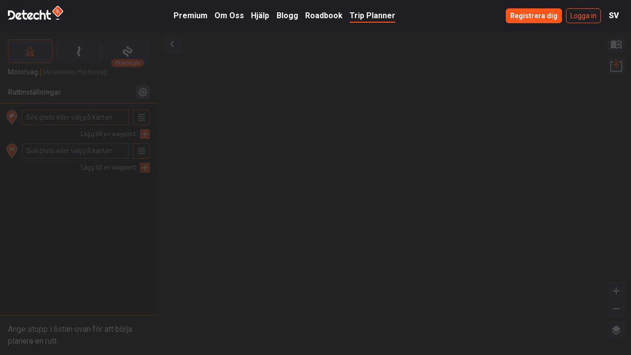

--- FILE ---
content_type: application/javascript; charset=utf-8
request_url: https://www.detechtapp.com/_next/static/chunks/3671.0ce9e5dd4b849788.js
body_size: 8020
content:
(self.webpackChunk_N_E=self.webpackChunk_N_E||[]).push([[3671],{81634:function(){},53459:function(n,t,r){"use strict";r.d(t,{Z:function(){return i}});var e=r(61542);function i(n,t){void 0===t&&(t={});var r=Number(n[0]),i=Number(n[1]),o=Number(n[2]),u=Number(n[3]);if(6===n.length)throw new Error("@turf/bbox-polygon does not support BBox with 6 positions");var a=[r,i],f=[r,u],c=[o,u],l=[o,i];return(0,e.yu)([[a,l,c,f,a]],t.properties,{bbox:n,id:t.id})}},55046:function(n,t,r){"use strict";r.d(t,{ZP:function(){return f}});var e=r(11843),i=r(83226),o=r(57636);function u(n,t,r,e,i){var o=r[0],u=r[1],a=n[0],f=n[1],c=t[0],l=t[1],s=c-a,p=l-f,h=(r[0]-a)*p-(r[1]-f)*s;if(null!==i){if(Math.abs(h)>i)return!1}else if(0!==h)return!1;return e?"start"===e?Math.abs(s)>=Math.abs(p)?s>0?a<o&&o<=c:c<=o&&o<a:p>0?f<u&&u<=l:l<=u&&u<f:"end"===e?Math.abs(s)>=Math.abs(p)?s>0?a<=o&&o<c:c<o&&o<=a:p>0?f<=u&&u<l:l<u&&u<=f:"both"===e&&(Math.abs(s)>=Math.abs(p)?s>0?a<o&&o<c:c<o&&o<a:p>0?f<u&&u<l:l<u&&u<f):Math.abs(s)>=Math.abs(p)?s>0?a<=o&&o<=c:c<=o&&o<=a:p>0?f<=u&&u<=l:l<=u&&u<=f}var a=function(n,t,r){void 0===r&&(r={});for(var e=(0,o.c9)(n),i=(0,o.r7)(t),a=0;a<i.length-1;a++){var f=!1;if(r.ignoreEndVertices&&(0===a&&(f="start"),a===i.length-2&&(f="end"),0===a&&a+1===i.length-1&&(f="both")),u(i[a],i[a+1],e,f,"undefined"===typeof r.epsilon?null:r.epsilon))return!0}return!1};function f(n,t){var r=(0,o.wA)(n),u=(0,o.wA)(t),f=r.type,p=u.type,h=r.coordinates,v=u.coordinates;switch(f){case"Point":if("Point"===p)return l(h,v);throw new Error("feature2 "+p+" geometry not supported");case"MultiPoint":switch(p){case"Point":return function(n,t){var r,e=!1;for(r=0;r<n.coordinates.length;r++)if(l(n.coordinates[r],t.coordinates)){e=!0;break}return e}(r,u);case"MultiPoint":return function(n,t){for(var r=0,e=t.coordinates;r<e.length;r++){for(var i=e[r],o=!1,u=0,a=n.coordinates;u<a.length;u++){if(l(i,a[u])){o=!0;break}}if(!o)return!1}return!0}(r,u);default:throw new Error("feature2 "+p+" geometry not supported")}case"LineString":switch(p){case"Point":return a(u,r,{ignoreEndVertices:!0});case"LineString":return function(n,t){for(var r=!1,e=0,i=t.coordinates;e<i.length;e++){var o=i[e];if(a({type:"Point",coordinates:o},n,{ignoreEndVertices:!0})&&(r=!0),!a({type:"Point",coordinates:o},n,{ignoreEndVertices:!1}))return!1}return r}(r,u);case"MultiPoint":return function(n,t){for(var r=!1,e=0,i=t.coordinates;e<i.length;e++){var o=i[e];if(a(o,n,{ignoreEndVertices:!0})&&(r=!0),!a(o,n))return!1}if(r)return!0;return!1}(r,u);default:throw new Error("feature2 "+p+" geometry not supported")}case"Polygon":switch(p){case"Point":return(0,i.Z)(u,r,{ignoreBoundary:!0});case"LineString":return function(n,t){var r=!1,o=0,u=(0,e.Z)(n),a=(0,e.Z)(t);if(!c(u,a))return!1;for(;o<t.coordinates.length-1;o++){var f=s(t.coordinates[o],t.coordinates[o+1]);if((0,i.Z)({type:"Point",coordinates:f},n,{ignoreBoundary:!0})){r=!0;break}}return r}(r,u);case"Polygon":return function(n,t){if("Feature"===n.type&&null===n.geometry)return!1;if("Feature"===t.type&&null===t.geometry)return!1;var r=(0,e.Z)(n),u=(0,e.Z)(t);if(!c(r,u))return!1;for(var a=(0,o.wA)(t).coordinates,f=0,l=a;f<l.length;f++)for(var s=0,p=l[f];s<p.length;s++){var h=p[s];if(!(0,i.Z)(h,n))return!1}return!0}(r,u);case"MultiPoint":return function(n,t){for(var r=0,e=t.coordinates;r<e.length;r++){var o=e[r];if(!(0,i.Z)(o,n,{ignoreBoundary:!0}))return!1}return!0}(r,u);default:throw new Error("feature2 "+p+" geometry not supported")}default:throw new Error("feature1 "+f+" geometry not supported")}}function c(n,t){return!(n[0]>t[0])&&(!(n[2]<t[2])&&(!(n[1]>t[1])&&!(n[3]<t[3])))}function l(n,t){return n[0]===t[0]&&n[1]===t[1]}function s(n,t){return[(n[0]+t[0])/2,(n[1]+t[1])/2]}},29882:function(n,t,r){"use strict";r.d(t,{Z:function(){return Hn}});var e=r(40033),i=r(11956),o=r(62602);function u(){return new a}function a(){this.reset()}a.prototype={constructor:a,reset:function(){this.s=this.t=0},add:function(n){c(f,n,this.t),c(this,f.s,this.s),this.s?this.t+=f.t:this.s=f.t},valueOf:function(){return this.s}};var f=new a;function c(n,t,r){var e=n.s=t+r,i=e-t,o=e-i;n.t=t-o+(r-i)}var l=1e-6,s=Math.PI,p=s/2,h=s/4,v=2*s,d=180/s,g=s/180,y=Math.abs,E=Math.atan,S=Math.atan2,m=Math.cos,w=(Math.ceil,Math.exp),M=(Math.floor,Math.log),b=(Math.pow,Math.sin),N=(Math.sign,Math.sqrt),x=Math.tan;function P(n){return n>1?0:n<-1?s:Math.acos(n)}function Z(n){return n>1?p:n<-1?-p:Math.asin(n)}function A(){}function k(n,t){n&&j.hasOwnProperty(n.type)&&j[n.type](n,t)}var B={Feature:function(n,t){k(n.geometry,t)},FeatureCollection:function(n,t){for(var r=n.features,e=-1,i=r.length;++e<i;)k(r[e].geometry,t)}},j={Sphere:function(n,t){t.sphere()},Point:function(n,t){n=n.coordinates,t.point(n[0],n[1],n[2])},MultiPoint:function(n,t){for(var r=n.coordinates,e=-1,i=r.length;++e<i;)n=r[e],t.point(n[0],n[1],n[2])},LineString:function(n,t){z(n.coordinates,t,0)},MultiLineString:function(n,t){for(var r=n.coordinates,e=-1,i=r.length;++e<i;)z(r[e],t,0)},Polygon:function(n,t){C(n.coordinates,t)},MultiPolygon:function(n,t){for(var r=n.coordinates,e=-1,i=r.length;++e<i;)C(r[e],t)},GeometryCollection:function(n,t){for(var r=n.geometries,e=-1,i=r.length;++e<i;)k(r[e],t)}};function z(n,t,r){var e,i=-1,o=n.length-r;for(t.lineStart();++i<o;)e=n[i],t.point(e[0],e[1],e[2]);t.lineEnd()}function C(n,t){var r=-1,e=n.length;for(t.polygonStart();++r<e;)z(n[r],t,1);t.polygonEnd()}function F(n,t){n&&B.hasOwnProperty(n.type)?B[n.type](n,t):k(n,t)}u(),u();function L(n){return[S(n[1],n[0]),Z(n[2])]}function O(n){var t=n[0],r=n[1],e=m(r);return[e*m(t),e*b(t),b(r)]}function q(n,t){return n[0]*t[0]+n[1]*t[1]+n[2]*t[2]}function G(n,t){return[n[1]*t[2]-n[2]*t[1],n[2]*t[0]-n[0]*t[2],n[0]*t[1]-n[1]*t[0]]}function V(n,t){n[0]+=t[0],n[1]+=t[1],n[2]+=t[2]}function _(n,t){return[n[0]*t,n[1]*t,n[2]*t]}function J(n){var t=N(n[0]*n[0]+n[1]*n[1]+n[2]*n[2]);n[0]/=t,n[1]/=t,n[2]/=t}u();function D(n,t){function r(r,e){return r=n(r,e),t(r[0],r[1])}return n.invert&&t.invert&&(r.invert=function(r,e){return(r=t.invert(r,e))&&n.invert(r[0],r[1])}),r}function I(n,t){return[n>s?n-v:n<-s?n+v:n,t]}function Q(n,t,r){return(n%=v)?t||r?D(W(n),H(t,r)):W(n):t||r?H(t,r):I}function R(n){return function(t,r){return[(t+=n)>s?t-v:t<-s?t+v:t,r]}}function W(n){var t=R(n);return t.invert=R(-n),t}function H(n,t){var r=m(n),e=b(n),i=m(t),o=b(t);function u(n,t){var u=m(t),a=m(n)*u,f=b(n)*u,c=b(t),l=c*r+a*e;return[S(f*i-l*o,a*r-c*e),Z(l*i+f*o)]}return u.invert=function(n,t){var u=m(t),a=m(n)*u,f=b(n)*u,c=b(t),l=c*i-f*o;return[S(f*i+c*o,a*r+l*e),Z(l*r-a*e)]},u}function K(n,t,r,e,i,o){if(r){var u=m(t),a=b(t),f=e*r;null==i?(i=t+e*v,o=t-f/2):(i=T(u,i),o=T(u,o),(e>0?i<o:i>o)&&(i+=e*v));for(var c,l=i;e>0?l>o:l<o;l-=f)c=L([u,-a*m(l),-a*b(l)]),n.point(c[0],c[1])}}function T(n,t){(t=O(t))[0]-=n,J(t);var r=P(-t[1]);return((-t[2]<0?-r:r)+v-l)%v}function U(){var n,t=[];return{point:function(t,r){n.push([t,r])},lineStart:function(){t.push(n=[])},lineEnd:A,rejoin:function(){t.length>1&&t.push(t.pop().concat(t.shift()))},result:function(){var r=t;return t=[],n=null,r}}}function X(n,t){return y(n[0]-t[0])<l&&y(n[1]-t[1])<l}function Y(n,t,r,e){this.x=n,this.z=t,this.o=r,this.e=e,this.v=!1,this.n=this.p=null}function $(n,t,r,e,i){var o,u,a=[],f=[];if(n.forEach((function(n){if(!((t=n.length-1)<=0)){var t,r,e=n[0],u=n[t];if(X(e,u)){for(i.lineStart(),o=0;o<t;++o)i.point((e=n[o])[0],e[1]);i.lineEnd()}else a.push(r=new Y(e,n,null,!0)),f.push(r.o=new Y(e,null,r,!1)),a.push(r=new Y(u,n,null,!1)),f.push(r.o=new Y(u,null,r,!0))}})),a.length){for(f.sort(t),nn(a),nn(f),o=0,u=f.length;o<u;++o)f[o].e=r=!r;for(var c,l,s=a[0];;){for(var p=s,h=!0;p.v;)if((p=p.n)===s)return;c=p.z,i.lineStart();do{if(p.v=p.o.v=!0,p.e){if(h)for(o=0,u=c.length;o<u;++o)i.point((l=c[o])[0],l[1]);else e(p.x,p.n.x,1,i);p=p.n}else{if(h)for(c=p.p.z,o=c.length-1;o>=0;--o)i.point((l=c[o])[0],l[1]);else e(p.x,p.p.x,-1,i);p=p.p}c=(p=p.o).z,h=!h}while(!p.v);i.lineEnd()}}}function nn(n){if(t=n.length){for(var t,r,e=0,i=n[0];++e<t;)i.n=r=n[e],r.p=i,i=r;i.n=r=n[0],r.p=i}}function tn(n,t){return n<t?-1:n>t?1:n>=t?0:NaN}I.invert=I;var rn=function(n){var t;return 1===n.length&&(t=n,n=function(n,r){return tn(t(n),r)}),{left:function(t,r,e,i){for(null==e&&(e=0),null==i&&(i=t.length);e<i;){var o=e+i>>>1;n(t[o],r)<0?e=o+1:i=o}return e},right:function(t,r,e,i){for(null==e&&(e=0),null==i&&(i=t.length);e<i;){var o=e+i>>>1;n(t[o],r)>0?i=o:e=o+1}return e}}}(tn),en=(rn.right,rn.left,Array.prototype);en.slice,en.map,Math.sqrt(50),Math.sqrt(10),Math.sqrt(2);function on(n){for(var t,r,e,i=n.length,o=-1,u=0;++o<i;)u+=n[o].length;for(r=new Array(u);--i>=0;)for(t=(e=n[i]).length;--t>=0;)r[--u]=e[t];return r}var un=1e9,an=-un;function fn(n,t,r,e){function i(i,o){return n<=i&&i<=r&&t<=o&&o<=e}function o(i,o,a,c){var l=0,s=0;if(null==i||(l=u(i,a))!==(s=u(o,a))||f(i,o)<0^a>0)do{c.point(0===l||3===l?n:r,l>1?e:t)}while((l=(l+a+4)%4)!==s);else c.point(o[0],o[1])}function u(e,i){return y(e[0]-n)<l?i>0?0:3:y(e[0]-r)<l?i>0?2:1:y(e[1]-t)<l?i>0?1:0:i>0?3:2}function a(n,t){return f(n.x,t.x)}function f(n,t){var r=u(n,1),e=u(t,1);return r!==e?r-e:0===r?t[1]-n[1]:1===r?n[0]-t[0]:2===r?n[1]-t[1]:t[0]-n[0]}return function(u){var f,c,l,s,p,h,v,d,g,y,E,S=u,m=U(),w={point:M,lineStart:function(){w.point=b,c&&c.push(l=[]);y=!0,g=!1,v=d=NaN},lineEnd:function(){f&&(b(s,p),h&&g&&m.rejoin(),f.push(m.result()));w.point=M,g&&S.lineEnd()},polygonStart:function(){S=m,f=[],c=[],E=!0},polygonEnd:function(){var t=function(){for(var t=0,r=0,i=c.length;r<i;++r)for(var o,u,a=c[r],f=1,l=a.length,s=a[0],p=s[0],h=s[1];f<l;++f)o=p,u=h,p=(s=a[f])[0],h=s[1],u<=e?h>e&&(p-o)*(e-u)>(h-u)*(n-o)&&++t:h<=e&&(p-o)*(e-u)<(h-u)*(n-o)&&--t;return t}(),r=E&&t,i=(f=on(f)).length;(r||i)&&(u.polygonStart(),r&&(u.lineStart(),o(null,null,1,u),u.lineEnd()),i&&$(f,a,t,o,u),u.polygonEnd());S=u,f=c=l=null}};function M(n,t){i(n,t)&&S.point(n,t)}function b(o,u){var a=i(o,u);if(c&&l.push([o,u]),y)s=o,p=u,h=a,y=!1,a&&(S.lineStart(),S.point(o,u));else if(a&&g)S.point(o,u);else{var f=[v=Math.max(an,Math.min(un,v)),d=Math.max(an,Math.min(un,d))],m=[o=Math.max(an,Math.min(un,o)),u=Math.max(an,Math.min(un,u))];!function(n,t,r,e,i,o){var u,a=n[0],f=n[1],c=0,l=1,s=t[0]-a,p=t[1]-f;if(u=r-a,s||!(u>0)){if(u/=s,s<0){if(u<c)return;u<l&&(l=u)}else if(s>0){if(u>l)return;u>c&&(c=u)}if(u=i-a,s||!(u<0)){if(u/=s,s<0){if(u>l)return;u>c&&(c=u)}else if(s>0){if(u<c)return;u<l&&(l=u)}if(u=e-f,p||!(u>0)){if(u/=p,p<0){if(u<c)return;u<l&&(l=u)}else if(p>0){if(u>l)return;u>c&&(c=u)}if(u=o-f,p||!(u<0)){if(u/=p,p<0){if(u>l)return;u>c&&(c=u)}else if(p>0){if(u<c)return;u<l&&(l=u)}return c>0&&(n[0]=a+c*s,n[1]=f+c*p),l<1&&(t[0]=a+l*s,t[1]=f+l*p),!0}}}}}(f,m,n,t,r,e)?a&&(S.lineStart(),S.point(o,u),E=!1):(g||(S.lineStart(),S.point(f[0],f[1])),S.point(m[0],m[1]),a||S.lineEnd(),E=!1)}v=o,d=u,g=a}return w}}var cn=u();function ln(n,t){var r=t[0],e=t[1],i=[b(r),-m(r),0],o=0,u=0;cn.reset();for(var a=0,f=n.length;a<f;++a)if(p=(c=n[a]).length)for(var c,p,d=c[p-1],g=d[0],y=d[1]/2+h,E=b(y),w=m(y),M=0;M<p;++M,g=x,E=A,w=k,d=N){var N=c[M],x=N[0],P=N[1]/2+h,A=b(P),k=m(P),B=x-g,j=B>=0?1:-1,z=j*B,C=z>s,F=E*A;if(cn.add(S(F*j*b(z),w*k+F*m(z))),o+=C?B+j*v:B,C^g>=r^x>=r){var L=G(O(d),O(N));J(L);var q=G(i,L);J(q);var V=(C^B>=0?-1:1)*Z(q[2]);(e>V||e===V&&(L[0]||L[1]))&&(u+=C^B>=0?1:-1)}}return(o<-1e-6||o<l&&cn<-1e-6)^1&u}u();u(),u();var sn=1/0,pn=sn,hn=-sn,vn=hn,dn={point:function(n,t){n<sn&&(sn=n);n>hn&&(hn=n);t<pn&&(pn=t);t>vn&&(vn=t)},lineStart:A,lineEnd:A,polygonStart:A,polygonEnd:A,result:function(){var n=[[sn,pn],[hn,vn]];return hn=vn=-(pn=sn=1/0),n}};var gn=dn;u();function yn(n){return"m0,"+n+"a"+n+","+n+" 0 1,1 0,"+-2*n+"a"+n+","+n+" 0 1,1 0,"+2*n+"z"}function En(n,t,r,e){return function(i,o){var u,a,f,c=t(o),l=i.invert(e[0],e[1]),s=U(),p=t(s),h=!1,v={point:d,lineStart:y,lineEnd:E,polygonStart:function(){v.point=S,v.lineStart=m,v.lineEnd=w,a=[],u=[]},polygonEnd:function(){v.point=d,v.lineStart=y,v.lineEnd=E,a=on(a);var n=ln(u,l);a.length?(h||(o.polygonStart(),h=!0),$(a,mn,n,r,o)):n&&(h||(o.polygonStart(),h=!0),o.lineStart(),r(null,null,1,o),o.lineEnd()),h&&(o.polygonEnd(),h=!1),a=u=null},sphere:function(){o.polygonStart(),o.lineStart(),r(null,null,1,o),o.lineEnd(),o.polygonEnd()}};function d(t,r){var e=i(t,r);n(t=e[0],r=e[1])&&o.point(t,r)}function g(n,t){var r=i(n,t);c.point(r[0],r[1])}function y(){v.point=g,c.lineStart()}function E(){v.point=d,c.lineEnd()}function S(n,t){f.push([n,t]);var r=i(n,t);p.point(r[0],r[1])}function m(){p.lineStart(),f=[]}function w(){S(f[0][0],f[0][1]),p.lineEnd();var n,t,r,e,i=p.clean(),c=s.result(),l=c.length;if(f.pop(),u.push(f),f=null,l)if(1&i){if((t=(r=c[0]).length-1)>0){for(h||(o.polygonStart(),h=!0),o.lineStart(),n=0;n<t;++n)o.point((e=r[n])[0],e[1]);o.lineEnd()}}else l>1&&2&i&&c.push(c.pop().concat(c.shift())),a.push(c.filter(Sn))}return v}}function Sn(n){return n.length>1}function mn(n,t){return((n=n.x)[0]<0?n[1]-p-l:p-n[1])-((t=t.x)[0]<0?t[1]-p-l:p-t[1])}yn(4.5);var wn=En((function(){return!0}),(function(n){var t,r=NaN,e=NaN,i=NaN;return{lineStart:function(){n.lineStart(),t=1},point:function(o,u){var a=o>0?s:-s,f=y(o-r);y(f-s)<l?(n.point(r,e=(e+u)/2>0?p:-p),n.point(i,e),n.lineEnd(),n.lineStart(),n.point(a,e),n.point(o,e),t=0):i!==a&&f>=s&&(y(r-i)<l&&(r-=i*l),y(o-a)<l&&(o-=a*l),e=function(n,t,r,e){var i,o,u=b(n-r);return y(u)>l?E((b(t)*(o=m(e))*b(r)-b(e)*(i=m(t))*b(n))/(i*o*u)):(t+e)/2}(r,e,o,u),n.point(i,e),n.lineEnd(),n.lineStart(),n.point(a,e),t=0),n.point(r=o,e=u),i=a},lineEnd:function(){n.lineEnd(),r=e=NaN},clean:function(){return 2-t}}}),(function(n,t,r,e){var i;if(null==n)i=r*p,e.point(-s,i),e.point(0,i),e.point(s,i),e.point(s,0),e.point(s,-i),e.point(0,-i),e.point(-s,-i),e.point(-s,0),e.point(-s,i);else if(y(n[0]-t[0])>l){var o=n[0]<t[0]?s:-s;i=r*o/2,e.point(-o,i),e.point(0,i),e.point(o,i)}else e.point(t[0],t[1])}),[-s,-p]);function Mn(n,t){var r=m(n),e=r>0,i=y(r)>l;function o(n,t){return m(n)*m(t)>r}function u(n,t,e){var i=[1,0,0],o=G(O(n),O(t)),u=q(o,o),a=o[0],f=u-a*a;if(!f)return!e&&n;var c=r*u/f,p=-r*a/f,h=G(i,o),v=_(i,c);V(v,_(o,p));var d=h,g=q(v,d),E=q(d,d),S=g*g-E*(q(v,v)-1);if(!(S<0)){var m=N(S),w=_(d,(-g-m)/E);if(V(w,v),w=L(w),!e)return w;var M,b=n[0],x=t[0],P=n[1],Z=t[1];x<b&&(M=b,b=x,x=M);var A=x-b,k=y(A-s)<l;if(!k&&Z<P&&(M=P,P=Z,Z=M),k||A<l?k?P+Z>0^w[1]<(y(w[0]-b)<l?P:Z):P<=w[1]&&w[1]<=Z:A>s^(b<=w[0]&&w[0]<=x)){var B=_(d,(-g+m)/E);return V(B,v),[w,L(B)]}}}function a(t,r){var i=e?n:s-n,o=0;return t<-i?o|=1:t>i&&(o|=2),r<-i?o|=4:r>i&&(o|=8),o}return En(o,(function(n){var t,r,f,c,p;return{lineStart:function(){c=f=!1,p=1},point:function(h,v){var d,g=[h,v],y=o(h,v),E=e?y?0:a(h,v):y?a(h+(h<0?s:-s),v):0;if(!t&&(c=f=y)&&n.lineStart(),y!==f&&(!(d=u(t,g))||X(t,d)||X(g,d))&&(g[0]+=l,g[1]+=l,y=o(g[0],g[1])),y!==f)p=0,y?(n.lineStart(),d=u(g,t),n.point(d[0],d[1])):(d=u(t,g),n.point(d[0],d[1]),n.lineEnd()),t=d;else if(i&&t&&e^y){var S;E&r||!(S=u(g,t,!0))||(p=0,e?(n.lineStart(),n.point(S[0][0],S[0][1]),n.point(S[1][0],S[1][1]),n.lineEnd()):(n.point(S[1][0],S[1][1]),n.lineEnd(),n.lineStart(),n.point(S[0][0],S[0][1])))}!y||t&&X(t,g)||n.point(g[0],g[1]),t=g,f=y,r=E},lineEnd:function(){f&&n.lineEnd(),t=null},clean:function(){return p|(c&&f)<<1}}}),(function(r,e,i,o){K(o,n,t,i,r,e)}),e?[0,-n]:[-s,n-s])}function bn(n){return n}function Nn(n){return function(t){var r=new xn;for(var e in n)r[e]=n[e];return r.stream=t,r}}function xn(){}function Pn(n,t,r){var e=t[1][0]-t[0][0],i=t[1][1]-t[0][1],o=n.clipExtent&&n.clipExtent();n.scale(150).translate([0,0]),null!=o&&n.clipExtent(null),F(r,n.stream(gn));var u=gn.result(),a=Math.min(e/(u[1][0]-u[0][0]),i/(u[1][1]-u[0][1])),f=+t[0][0]+(e-a*(u[1][0]+u[0][0]))/2,c=+t[0][1]+(i-a*(u[1][1]+u[0][1]))/2;return null!=o&&n.clipExtent(o),n.scale(150*a).translate([f,c])}xn.prototype={constructor:xn,point:function(n,t){this.stream.point(n,t)},sphere:function(){this.stream.sphere()},lineStart:function(){this.stream.lineStart()},lineEnd:function(){this.stream.lineEnd()},polygonStart:function(){this.stream.polygonStart()},polygonEnd:function(){this.stream.polygonEnd()}};var Zn=m(30*g);function An(n,t){return+t?function(n,t){function r(e,i,o,u,a,f,c,s,p,h,v,d,g,E){var m=c-e,w=s-i,M=m*m+w*w;if(M>4*t&&g--){var b=u+h,x=a+v,P=f+d,A=N(b*b+x*x+P*P),k=Z(P/=A),B=y(y(P)-1)<l||y(o-p)<l?(o+p)/2:S(x,b),j=n(B,k),z=j[0],C=j[1],F=z-e,L=C-i,O=w*F-m*L;(O*O/M>t||y((m*F+w*L)/M-.5)>.3||u*h+a*v+f*d<Zn)&&(r(e,i,o,u,a,f,z,C,B,b/=A,x/=A,P,g,E),E.point(z,C),r(z,C,B,b,x,P,c,s,p,h,v,d,g,E))}}return function(t){var e,i,o,u,a,f,c,l,s,p,h,v,d={point:g,lineStart:y,lineEnd:S,polygonStart:function(){t.polygonStart(),d.lineStart=m},polygonEnd:function(){t.polygonEnd(),d.lineStart=y}};function g(r,e){r=n(r,e),t.point(r[0],r[1])}function y(){l=NaN,d.point=E,t.lineStart()}function E(e,i){var o=O([e,i]),u=n(e,i);r(l,s,c,p,h,v,l=u[0],s=u[1],c=e,p=o[0],h=o[1],v=o[2],16,t),t.point(l,s)}function S(){d.point=g,t.lineEnd()}function m(){y(),d.point=w,d.lineEnd=M}function w(n,t){E(e=n,t),i=l,o=s,u=p,a=h,f=v,d.point=E}function M(){r(l,s,c,p,h,v,i,o,e,u,a,f,16,t),d.lineEnd=S,S()}return d}}(n,t):function(n){return Nn({point:function(t,r){t=n(t,r),this.stream.point(t[0],t[1])}})}(n)}var kn=Nn({point:function(n,t){this.stream.point(n*g,t*g)}});function Bn(n){return function(n){var t,r,e,i,o,u,a,f,c,l,s=150,p=480,h=250,v=0,y=0,E=0,S=0,m=0,w=null,M=wn,b=null,x=bn,P=.5,Z=An(B,P);function A(n){return[(n=o(n[0]*g,n[1]*g))[0]*s+r,e-n[1]*s]}function k(n){return(n=o.invert((n[0]-r)/s,(e-n[1])/s))&&[n[0]*d,n[1]*d]}function B(n,i){return[(n=t(n,i))[0]*s+r,e-n[1]*s]}function j(){o=D(i=Q(E,S,m),t);var n=t(v,y);return r=p-n[0]*s,e=h+n[1]*s,z()}function z(){return c=l=null,A}return A.stream=function(n){return c&&l===n?c:c=kn(M(i,Z(x(l=n))))},A.clipAngle=function(n){return arguments.length?(M=+n?Mn(w=n*g,6*g):(w=null,wn),z()):w*d},A.clipExtent=function(n){return arguments.length?(x=null==n?(b=u=a=f=null,bn):fn(b=+n[0][0],u=+n[0][1],a=+n[1][0],f=+n[1][1]),z()):null==b?null:[[b,u],[a,f]]},A.scale=function(n){return arguments.length?(s=+n,j()):s},A.translate=function(n){return arguments.length?(p=+n[0],h=+n[1],j()):[p,h]},A.center=function(n){return arguments.length?(v=n[0]%360*g,y=n[1]%360*g,j()):[v*d,y*d]},A.rotate=function(n){return arguments.length?(E=n[0]%360*g,S=n[1]%360*g,m=n.length>2?n[2]%360*g:0,j()):[E*d,S*d,m*d]},A.precision=function(n){return arguments.length?(Z=An(B,P=n*n),z()):N(P)},A.fitExtent=function(n,t){return Pn(A,n,t)},A.fitSize=function(n,t){return function(n,t,r){return Pn(n,[[0,0],t],r)}(A,n,t)},function(){return t=n.apply(this,arguments),A.invert=t.invert&&k,j()}}((function(){return n}))()}function jn(n){return function(t,r){var e=m(t),i=m(r),o=n(e*i);return[o*i*b(t),o*b(r)]}}function zn(n){return function(t,r){var e=N(t*t+r*r),i=n(e),o=b(i),u=m(i);return[S(t*o,e*u),Z(e&&r*o/e)]}}var Cn=jn((function(n){return N(2/(1+n))}));Cn.invert=zn((function(n){return 2*Z(n/2)}));var Fn=jn((function(n){return(n=P(n))&&n/b(n)}));function Ln(n,t){return[n,M(x((p+t)/2))]}function On(n,t){return[n,t]}function qn(n,t){var r=m(t),e=m(n)*r;return[r*b(n)/e,b(t)/e]}function Gn(n,t){var r=t*t,e=r*r;return[n*(.8707-.131979*r+e*(e*(.003971*r-.001529*e)-.013791)),t*(1.007226+r*(.015085+e*(.028874*r-.044475-.005916*e)))]}function Vn(n,t){return[m(t)*b(n),b(t)]}function _n(n,t){var r=m(t),e=1+m(n)*r;return[r*b(n)/e,b(t)/e]}function Jn(n,t){return[M(x((p+t)/2)),-n]}Fn.invert=zn((function(n){return n})),Ln.invert=function(n,t){return[n,2*E(w(t))-p]},On.invert=On,qn.invert=zn(E),Gn.invert=function(n,t){var r,e=t,i=25;do{var o=e*e,u=o*o;e-=r=(e*(1.007226+o*(.015085+u*(.028874*o-.044475-.005916*u)))-t)/(1.007226+o*(.045255+u*(.259866*o-.311325-.005916*11*u)))}while(y(r)>l&&--i>0);return[n/(.8707+(o=e*e)*(o*(o*o*o*(.003971-.001529*o)-.013791)-.131979)),e]},Vn.invert=zn(Z),_n.invert=zn((function(n){return 2*E(n)})),Jn.invert=function(n,t){return[-t,2*E(w(n))-p]};var Dn=r(61542);function In(n,t,r,u){var a=n.properties||{},f="Feature"===n.type?n.geometry:n;if("GeometryCollection"===f.type){var c=[];return(0,o.on)(n,(function(n){var e=In(n,t,r,u);e&&c.push(e)})),(0,Dn.uf)(c)}var l=function(n){var t=(0,e.Z)(n).geometry.coordinates,r=[-t[0],-t[1]];return Bn(Fn).scale(79.4188).clipAngle(179.999).rotate(r).scale(Dn.rQ)}(f),s={type:f.type,coordinates:Rn(f.coordinates,l)},p=(new i.GeoJSONReader).read(s),h=(0,Dn.DL)((0,Dn.lF)(t,r),"meters"),v=i.BufferOp.bufferOp(p,h,u);if(!Qn((v=(new i.GeoJSONWriter).write(v)).coordinates)){var d={type:v.type,coordinates:Wn(v.coordinates,l)};return(0,Dn.zL)(d,a)}}function Qn(n){return Array.isArray(n[0])?Qn(n[0]):isNaN(n[0])}function Rn(n,t){return"object"!==typeof n[0]?t(n):n.map((function(n){return Rn(n,t)}))}function Wn(n,t){return"object"!==typeof n[0]?t.invert(n):n.map((function(n){return Wn(n,t)}))}var Hn=function(n,t,r){var e=(r=r||{}).units||"kilometers",i=r.steps||8;if(!n)throw new Error("geojson is required");if("object"!==typeof r)throw new Error("options must be an object");if("number"!==typeof i)throw new Error("steps must be an number");if(void 0===t)throw new Error("radius is required");if(i<=0)throw new Error("steps must be greater than 0");var u=[];switch(n.type){case"GeometryCollection":return(0,o.on)(n,(function(n){var r=In(n,t,e,i);r&&u.push(r)})),(0,Dn.uf)(u);case"FeatureCollection":return(0,o.By)(n,(function(n){var r=In(n,t,e,i);r&&(0,o.By)(r,(function(n){n&&u.push(n)}))})),(0,Dn.uf)(u)}return In(n,t,e,i)}}}]);

--- FILE ---
content_type: image/svg+xml
request_url: https://www.detechtapp.com/images/icons/roadTypes/avoid_highway.svg
body_size: 184
content:
<svg width="32" height="32" viewBox="0 0 32 32" fill="none" xmlns="http://www.w3.org/2000/svg">
<path d="M13.4624 3.16093C13.503 2.87727 13.7459 2.66656 14.0324 2.66656H18.2974C18.5977 2.66656 18.8284 2.93256 18.7859 3.22988C18.6208 4.38573 18.7898 5.56469 19.2729 6.62763L19.2917 6.66903C19.8901 7.98546 20.1997 9.41474 20.1997 10.8608C20.1997 12.6967 19.7007 14.4982 18.7561 16.0725L18.1848 17.0248C17.5402 18.0991 17.1997 19.3283 17.1997 20.5811C17.1997 21.5172 17.3899 22.4436 17.7586 23.304L18.3457 24.6738C18.905 25.9788 19.1069 27.4091 18.9308 28.8179C18.894 29.1123 18.6437 29.3332 18.347 29.3332H14.0889C13.7938 29.3332 13.5654 29.0745 13.602 28.7816C13.774 27.4058 13.5132 26.0106 12.8558 24.7898L12.6464 24.4009C11.9156 23.0437 11.5331 21.5263 11.5331 19.9849V19.8673C11.5331 18.0024 12.1158 16.1841 13.1997 14.6666L13.7623 13.8789C14.4804 12.8736 14.8664 11.6691 14.8664 10.4338C14.8664 9.7063 14.7325 8.98503 14.4713 8.30604L13.8666 6.73372C13.4293 5.59676 13.2902 4.36683 13.4624 3.16093Z" fill="white"/>
</svg>


--- FILE ---
content_type: image/svg+xml
request_url: https://www.detechtapp.com/images/icons/roadTypes/highway_orange.svg
body_size: 547
content:
<svg width="32" height="32" viewBox="0 0 32 32" fill="none" xmlns="http://www.w3.org/2000/svg">
<path d="M14.1341 2.66675C13.6559 2.66675 13.2313 2.97278 13.08 3.4265L10.6666 10.6667H14.6666V2.66675H14.1341ZM17.3333 2.66675V10.6667H21.3333L18.9199 3.42649C18.7686 2.97278 18.344 2.66675 17.8658 2.66675H17.3333ZM3.99996 12.0001C3.26358 12.0001 2.66663 12.597 2.66663 13.3334H4.22218C4.83583 13.3334 5.33329 13.8309 5.33329 14.4445V14.6667H7.99996V14.4445C7.99996 13.8309 8.49742 13.3334 9.11107 13.3334H22.9535C23.5413 13.3334 24.0274 13.7912 24.0626 14.378L24.08 14.6667H26.6666V14.4445C26.6666 13.8309 27.1641 13.3334 27.7777 13.3334H29.3333C29.3333 12.597 28.7363 12.0001 28 12.0001H3.99996ZM9.33329 14.6667L4.93971 27.8715C4.70035 28.5909 5.23585 29.3334 5.99399 29.3334H14.6666V14.6667H9.33329ZM17.3333 14.6667V29.3334H26.0059C26.7641 29.3334 27.2996 28.5909 27.0602 27.8715L22.6666 14.6667H17.3333Z" fill="#FF551A"/>
</svg>


--- FILE ---
content_type: image/svg+xml
request_url: https://www.detechtapp.com/images/icons/roadTypes/curvy.svg
body_size: 286
content:
<svg width="32" height="32" viewBox="0 0 32 32" fill="none" xmlns="http://www.w3.org/2000/svg">
<g clip-path="url(#clip0_2_2559)">
<path d="M27.3655 18.0858L27.8204 17.261C29.6298 13.98 28.034 9.86101 24.4864 8.65554L22.2864 8.01868C19.8875 7.32421 18.1855 5.19463 18.0371 2.70157C18.0139 2.31194 17.6911 2.00784 17.3008 2.00784L13.4676 2.00784C12.9563 2.00784 12.5418 2.42233 12.5418 2.93362L12.5418 3.04327C12.5418 5.92477 14.2508 8.53188 16.8931 9.68133L21.773 11.8042C23.209 12.4289 23.765 14.1762 22.954 15.5158C22.1304 16.8763 20.2858 17.1784 19.0712 16.1517L15.7526 13.3464L13.833 11.8347C10.4768 9.19182 5.56433 10.0841 3.35206 13.7385C1.15028 17.3756 2.61155 22.1191 6.47826 23.8868L7.30159 24.2631L9.22766 24.7083C11.5594 25.2473 13.2278 27.3002 13.2785 29.6929C13.286 30.0485 13.5764 30.3328 13.9321 30.3328L17.2866 30.3328C17.8379 30.3328 18.2847 29.8859 18.2847 29.3347L18.2847 28.7957C18.2847 25.8794 16.5212 23.2527 13.8221 22.1486L8.9943 20.1738C7.44929 19.5418 6.83336 17.6797 7.69677 16.2511C8.59737 14.7609 10.647 14.4896 11.9044 15.694L13.0129 16.7558L17.1146 20.0843C20.408 22.757 25.3172 21.7999 27.3655 18.0858Z" fill="white"/>
</g>
<defs>
<clipPath id="clip0_2_2559">
<rect width="32" height="32" fill="white"/>
</clipPath>
</defs>
</svg>


--- FILE ---
content_type: application/javascript; charset=utf-8
request_url: https://www.detechtapp.com/_next/static/chunks/9847.31373510e48dd706.js
body_size: 3361
content:
"use strict";(self.webpackChunk_N_E=self.webpackChunk_N_E||[]).push([[9847],{69847:function(e,t,n){n.r(t),n.d(t,{default:function(){return J}});var o=n(68314),i=n(84985),a=n(17405),r=n(849),l=n(76781),s=n(29327),d=n(97438),c=n(16863),u=n(81137),m=n(52869),g=n(15314),f=n(54409),p=n.n(f),v=n(92618),y=n(83941),h=n(89339),x=n(28580),b=function(e){var t,n,o=e.index,i=e.id,f=e.waypointPosition,b=(0,c.useRef)(null),w=(0,m.sJ)((0,y.ZP)(i)),Z=(0,m.sJ)(h.WH),j=(0,c.useState)(!1),_=j[0],k=j[1],C=(0,c.useCallback)(s.Z,[])(),I=C.changeWaypointCoordinate,z=C.deleteWaypoint,P=(0,c.useCallback)(l.Z,[])().goToCoordinate,S=(0,m.Zl)(x.lA),J=(0,a.Z)((0,m.FV)(g.Dh),2),N=J[0],F=J[1];return null===w.coordinate?(0,r.jsx)(r.Fragment,{}):(0,r.jsx)(u.Jx,{offsetTop:-40,offsetLeft:-20,latitude:(null===(t=w.coordinate)||void 0===t?void 0:t.latitude)||0,longitude:(null===(n=w.coordinate)||void 0===n?void 0:n.longitude)||0,draggable:!0,onClick:function(){S(""),F(i),P(w.coordinate||{latitude:0,longitude:0},!0)},onDragStart:function(){return k(!0)},onDragEnd:function(e){k(!1);var t={longitude:e.lngLat[0],latitude:e.lngLat[1]};I(i,t)},children:(0,r.jsxs)("div",{className:"relative flex flex-col items-center",children:[(0,r.jsxs)("div",{className:"transition-opacity min-w-max ".concat(N===i?"opacity-100":"opacity-0 pointer-events-none"," absolute border-[1px] border-system-gray-1 bg-system-gray-5 rounded-md px-2 py-1 -top-12 flex flex-row justify-center text-white"),children:[(0,r.jsx)("p",{children:w.choosenCoordinateName?w.choosenCoordinateName:w.name?w.name:w.coordinate?(0,v.uJ)(w.coordinate):""}),Z&&(0,r.jsx)("button",{onClick:function(){z(i)},className:"w-6 h-6 flex justify-center items-center ml-2 hover:bg-system-gray-2 rounded-md active:scale-90",children:(0,r.jsx)(p(),{src:"/images/icons/trash_can.svg",height:24,width:24,alt:"Remove waypoint"})})]}),(0,r.jsxs)("div",{ref:b,className:"relative h-10 w-10",children:[(0,r.jsx)("div",{className:"transition-transform ".concat((_||N===i)&&"scale-125"," absolute"),children:(0,r.jsx)(p(),{height:40,width:40,objectFit:"contain",src:"/images/tripplanner/".concat(f===d.UC.first?"step_start":f===d.UC.last?"step_final":"step",".png"),alt:"Waypoint",quality:100})}),(0,r.jsx)("p",{className:"relative transition-transform ".concat((_||N===i)&&"scale-125"," text-white font-bold text-center h-10 w-10 ").concat(o>99?"text-xs top-2":"text-sm top-[5px]"),children:f!==d.UC.middle||o})]})]})})},w=(n(81634),n(12056)),Z=n(26279),j=function(e){var t=e.index,n=e.coordinate,o=(0,c.useRef)(null),i=(0,Z.Z)("tripplanner").t,s=(0,m.sJ)(g.$o),d=(0,c.useCallback)(l.Z,[])().goToCoordinate,f=(0,a.Z)((0,m.FV)(g.Dh),2),p=f[0],v=f[1];return(0,w.O3)(o,(function(){setTimeout((function(){p===t&&v(0)}),0)})),(0,r.jsx)(u.Jx,{offsetTop:-s.zoom/2,offsetLeft:-s.zoom/2,latitude:n.latitude,longitude:n.longitude,onClick:function(){v(t),d(n||{latitude:0,longitude:0},!0)},draggable:!1,children:(0,r.jsxs)("div",{ref:o,className:"relative flex flex-col items-center cursor-pointer",children:[(0,r.jsx)("div",{className:"transition-opacity min-w-max ".concat(p===t?"opacity-100":"opacity-0 pointer-events-none"," absolute border-[1px] border-system-gray-1 bg-system-gray-5 rounded-md px-2 py-1 -top-12 flex flex-row justify-center text-white"),children:(0,r.jsxs)("p",{children:[i("Curvy_point")," "+t]})}),(0,r.jsx)("div",{className:"h-[3px] w-[3px] bg-white rounded-full transition-opacity duration-700 border-detecht-orange border-2 ".concat(s.zoom>9?"opacity-100":"opacity-0"),style:{height:"".concat(p===t?s.zoom+2:s.zoom,"px"),width:"".concat(p===t?s.zoom+2:s.zoom,"px")}})]})},t)},_=n(25213),k=n(60063),C=n(53459),I=n(29882),z=n(11843),P=n(55046),S=n(36715),J=function(){var e=(0,m.sJ)(g.$o),t=(0,a.Z)((0,m.FV)(g.ht),2),n=t[0],f=t[1],p=(0,m.sJ)(h.ZP),v=(0,m.sJ)(_.Z),y=(0,m.sJ)(g.NP),w=(0,m.sJ)(g.n1),Z=(0,m.Zl)(g.i6),J=(0,m.Zl)(S.$z),N=(0,m.sJ)(x.kC),F=(0,m.sJ)(x.O5),H=(0,m.Zl)(x.iv),L=(0,a.Z)((0,m.FV)(x.lA),2),T=L[0],U=L[1],Y=(0,m.sJ)(x.XD),E=(0,c.useCallback)(s.Z,[])().addNewWaypoint,W=(0,c.useCallback)(l.Z,[])(),A=W.onViewportChange,D=W.goToInitalLocation,G={id:"segments",type:"line",layout:{"line-cap":"round"},paint:{"line-width":["interpolate",["exponential",1],["zoom"],8,3,12,6],"line-color":["match",["get","roadSurface"],d.rY.Paved,["rgb",255,148,50],d.rY.Gravel,["rgb",182,64,47],["rgba",0,0,0,0]]},minzoom:6},M={id:"segments-hover",type:"line",layout:{"line-cap":"round"},paint:{"line-opacity":["case",["boolean",["feature-state","hover"],!1],1,0],"line-width":2,"line-gap-width":["interpolate",["exponential",1],["zoom"],8,3,12,6],"line-color":["match",["get","roadSurface"],d.rY.Paved,["rgba",255,148,50,.5],d.rY.Gravel,["rgba",182,64,47,.5],["rgba",0,0,0,0]]},minzoom:6},R={id:"segments-symbol",type:"symbol",layout:{"icon-image":["match",["get","roadSurface"],d.rY.Paved,"segment_paved",d.rY.Gravel,"segment_gravel",""],"icon-size":.25,"icon-offset":[-3,-70],"icon-allow-overlap":!0},paint:{},minzoom:9,filter:["==",["geometry-type"],"Point"]},V={id:"segments-symbol-dot",type:"symbol",layout:{"icon-image":["match",["get","roadSurface"],d.rY.Paved,"segment_paved_dot",d.rY.Gravel,"segment_gravel_dot",""],"icon-anchor":"center","icon-allow-overlap":!0,"icon-size":.33},paint:{},maxzoom:9,minzoom:3,filter:["==",["geometry-type"],"Point"]},q={id:"segments-symbol-text",type:"symbol",layout:{"text-field":["get","name"],"text-offset":[1.5,-2],"text-anchor":"left","text-max-width":1/0},paint:{"text-color":y===d.UH.dark?"#fff":"#000","text-halo-color":y===d.UH.dark?"#000":"#fff","text-halo-width":1},minzoom:9,filter:["==",["geometry-type"],"Point"]},O={type:"geojson",data:{id:null===Y||void 0===Y?void 0:Y.id,type:"Feature",properties:{roadSurface:null===Y||void 0===Y?void 0:Y.roadSurface,id:null===Y||void 0===Y?void 0:Y.id,name:null===Y||void 0===Y?void 0:Y.name,rating:null===Y||void 0===Y?void 0:Y.rating},geometry:{type:"GeometryCollection",geometries:Y?[{type:"Point",coordinates:(0,k.Z)({type:"LineString",coordinates:Y.polyline.map((function(e){return[e.longitude,e.latitude]}))}).geometry.coordinates},{type:"LineString",coordinates:Y.polyline.map((function(e){return[e.longitude,e.latitude]}))}]:[]}}},$={id:"selected-segment-symbol",type:"symbol",layout:{"icon-image":["match",["get","roadSurface"],d.rY.Paved,"segment_paved",d.rY.Gravel,"segment_gravel",""],"icon-offset":[-3,-70],"icon-size":.3,"icon-allow-overlap":!0},paint:{},minzoom:6,filter:["==",["geometry-type"],"Point"]},B={id:"selected-segment-symbol-text",type:"symbol",layout:{"text-field":["get","name"],"text-offset":[1.8,-2.5],"text-anchor":"left","text-max-width":1/0},paint:{"text-color":y===d.UH.dark?"#fff":"#000","text-halo-color":y===d.UH.dark?"#000":"#fff","text-halo-width":1},minzoom:6,filter:["==",["geometry-type"],"Point"]},X={type:"geojson",data:{type:"Feature",geometry:{type:"LineString",coordinates:v.line.map((function(e){return[e.longitude,e.latitude]}))},properties:null}},K=(0,c.useRef)(null),Q=(0,c.useState)(null),ee=Q[0],te=Q[1];(0,c.useEffect)((function(){ee&&clearTimeout(ee);var e=setTimeout((function(){var e,t=null===(e=K.current)||void 0===e?void 0:e.getMap().getBounds(),o=(0,C.Z)([t._sw.lng,t._sw.lat,t._ne.lng,t._ne.lat]);if(n){var i=(0,C.Z)([n._sw.lng,n._sw.lat,n._ne.lng,n._ne.lat]);if((0,P.ZP)(i,o))return void te(null)}var a=(0,I.Z)(o,50,{units:"kilometers"}),r=(0,z.Z)(a);f({_sw:{lat:r[1],lng:r[0]},_ne:{lat:r[3],lng:r[2]}}),te(null)}),500);te(e)}),[e]),(0,c.useEffect)((function(){H(N)}),[N]);var ne=(0,c.useState)(null),oe=ne[0],ie=ne[1];return(0,r.jsxs)(u.ZP,(0,i.Z)((0,o.Z)({},e),{ref:K,getCursor:function(e){var t=e.isHovering;return e.isDragging?"grabbing":t?"pointer":"default"},onClick:function(e){var t,n=null===(t=e.features)||void 0===t?void 0:t.find((function(e,t){return 0===t}));if(n)U(n.properties.id),J(d.lA.segmentDetail);else if(""!==T)U("");else{var o={longitude:e.lngLat[0],latitude:e.lngLat[1]};E(o)}},onMouseEnter:function(e){var t,n,o=null===(t=e.features)||void 0===t?void 0:t.find((function(e,t){return 0===t}));if(o){var i=null===(n=K.current)||void 0===n?void 0:n.getMap();oe&&i.removeFeatureState({source:"segments",id:oe}),o&&(ie(o.id),i.setFeatureState({source:"segments",id:o.id},{hover:!0}))}},onMouseLeave:function(){var e;null!==oe&&((null===(e=K.current)||void 0===e?void 0:e.getMap()).setFeatureState({source:"segments",id:oe},{hover:!1}),ie(null))},onLoad:function(){!function(){var e;if(K){var t=null===(e=K.current)||void 0===e?void 0:e.getMap();t.loadImage("/images/icons/segments/segment_gravel_dot.png",(function(e,n){if(e)throw e;n&&t.addImage("segment_gravel_dot",n)})),t.loadImage("/images/icons/segments/segment_paved_dot.png",(function(e,n){if(e)throw e;n&&t.addImage("segment_paved_dot",n)})),t.loadImage("/images/icons/segments/segment_gravel_marker.png",(function(e,n){if(e)throw e;n&&t.addImage("segment_gravel",n)})),t.loadImage("/images/icons/segments/segment_paved_marker.png",(function(e,n){if(e)throw e;n&&t.addImage("segment_paved",n)})),Array.from(Array(5).keys()).forEach((function(e){var n=e+1;t.loadImage("/images/icons/segments/dark/".concat(n,"-star.png"),(function(e,o){if(e)throw e;o&&t.addImage("".concat(n,"-star-dark"),o)})),t.loadImage("/images/icons/segments/light/".concat(n,"-star.png"),(function(e,o){if(e)throw e;o&&t.addImage("".concat(n,"-star-light"),o)}))}))}}(),D()},interactiveLayerIds:["segments-symbol","segments-symbol-dot"],width:"100%",height:"100%",mapStyle:w[y],mapboxApiAccessToken:"pk.eyJ1IjoiYW5keWFmayIsImEiOiJjandrZ2F4NWIwdHRiM3lwYmFsaHpmZTdxIn0.tu1isoGqehhcAFnRqwcsHw",onViewportChange:function(e){return A(e)},onTransitionStart:function(){return Z(!0)},onTransitionInterrupt:function(){return Z(!1)},onTransitionEnd:function(){Z(!1)},children:[(0,r.jsx)(u.Hw,(0,i.Z)((0,o.Z)({id:"routing"},X),{children:(0,r.jsx)(u.mh,(0,o.Z)({},{type:"line",layout:{"line-cap":"round","line-join":"round"},paint:{"line-width":5,"line-color":"#ff551a"}}))})),(0,r.jsxs)(u.Hw,(0,i.Z)((0,o.Z)({id:"segments"},F),{children:[(0,r.jsx)(u.mh,(0,o.Z)({beforeId:y===d.UH.dark?"road-label-navigation":"road-label"},G)),(0,r.jsx)(u.mh,(0,o.Z)({beforeId:y===d.UH.dark?"road-label-navigation":"road-label"},M)),(0,r.jsx)(u.mh,(0,o.Z)({},R)),(0,r.jsx)(u.mh,(0,o.Z)({},q)),(0,r.jsx)(u.mh,(0,o.Z)({},V))]})),(0,r.jsxs)(u.Hw,(0,i.Z)((0,o.Z)({id:"selected-segment"},O),{children:[(0,r.jsx)(u.mh,(0,o.Z)({beforeId:y===d.UH.dark?"road-label-navigation":"road-label"},{id:"selected-segment",type:"line",layout:{"line-cap":"round"},paint:{"line-width":2,"line-color":"#ffffff","line-gap-width":["interpolate",["exponential",1],["zoom"],8,3,12,6]}})),(0,r.jsx)(u.mh,(0,o.Z)({},$)),(0,r.jsx)(u.mh,(0,o.Z)({},B))]})),p.map((function(e,t){return(0,r.jsx)(b,{id:e,index:t,waypointPosition:0===t?d.UC.first:t===p.length-1?d.UC.last:d.UC.middle},t)})),v.routingPoints.map((function(e,t){return v.userWaypointIndices.includes(t)?null:(0,r.jsx)(j,{index:t,coordinate:e})}))]}))}}}]);

--- FILE ---
content_type: image/svg+xml
request_url: https://www.detechtapp.com/images/icons/routes.svg
body_size: 151
content:
<svg width="24" height="24" viewBox="0 0 24 24" fill="none" xmlns="http://www.w3.org/2000/svg">
<path d="M21 4.5C19.89 4.15 18.67 4 17.5 4C15.55 4 13.45 4.4 12 5.5C10.55 4.4 8.45 4 6.5 4C4.55 4 2.45 4.4 1 5.5V20.15C1 20.4 1.25 20.65 1.5 20.65C1.6 20.65 1.65 20.6 1.75 20.6C3.1 19.95 5.05 19.5 6.5 19.5C8.45 19.5 10.55 19.9 12 21C13.35 20.15 15.8 19.5 17.5 19.5C19.15 19.5 20.85 19.8 22.25 20.55C22.35 20.6 22.4 20.6 22.5 20.6C22.75 20.6 23 20.35 23 20.1V5.5C22.4 5.05 21.75 4.75 21 4.5ZM21 18C19.9 17.65 18.7 17.5 17.5 17.5C15.8 17.5 13.35 18.15 12 19V7.5C13.35 6.65 15.8 6 17.5 6C18.7 6 19.9 6.15 21 6.5V18Z" fill="white"/>
<path d="M17.5 10C18.38 10 19.23 10.09 20 10.26V8.74C19.21 8.59 18.36 8.5 17.5 8.5C15.8 8.5 14.26 8.79 13 9.33V10.99C14.13 10.35 15.7 10 17.5 10Z" fill="white"/>
<path d="M13 11.9902V13.6502C14.13 13.0102 15.7 12.6602 17.5 12.6602C18.38 12.6602 19.23 12.7502 20 12.9202V11.4002C19.21 11.2502 18.36 11.1602 17.5 11.1602C15.8 11.1602 14.26 11.4602 13 11.9902Z" fill="white"/>
<path d="M17.5 13.8301C15.8 13.8301 14.26 14.1201 13 14.6601V16.3201C14.13 15.6801 15.7 15.3301 17.5 15.3301C18.38 15.3301 19.23 15.4201 20 15.5901V14.0701C19.21 13.9101 18.36 13.8301 17.5 13.8301Z" fill="white"/>
</svg>
